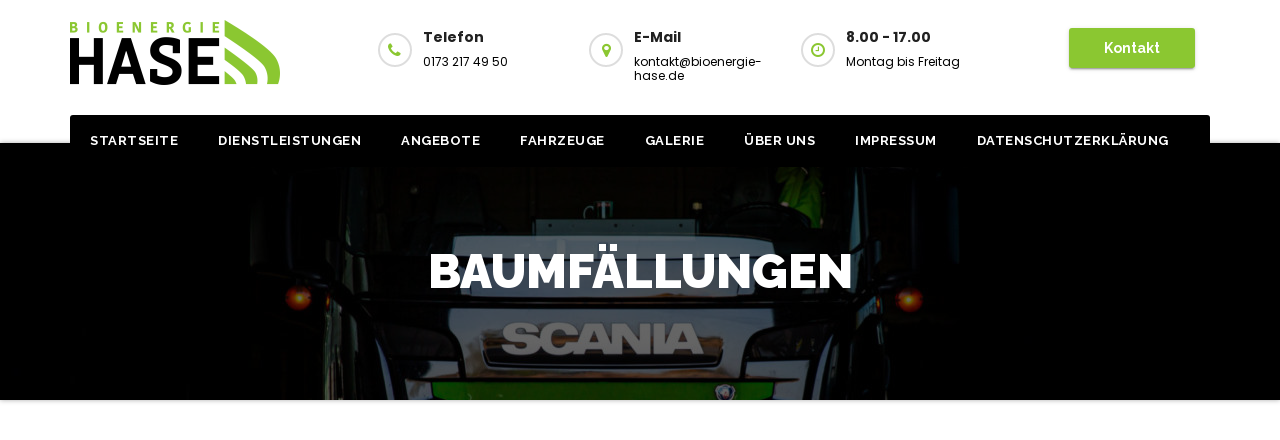

--- FILE ---
content_type: text/css
request_url: https://bioenergie-hase.de/wp-content/themes/transportex-pro/css/colors/green.css?ver=6.1.9
body_size: 32250
content:
/*==================== Top Bar color ====================*/
.ta-trhead .ta-head-detail {
	background: rgba(26, 30, 34, 0.2);
}
.ta-trhead .ta-head-detail .info-left li a , .ta-trhead .ta-head-detail li a i, .ta-trhead .ta-head-detail .info-right li a {
	color: #fff;
}
.ta-trhead .ta-head-detail li a i {
	color: #4caf50;
}
.ta-trhead .ta-head-detail .info-right li a i {
	color: #4caf50;
}
.ta-headwidget .ta-head-detail {
	background: #222;
}
.ta-headwidget .ta-head-detail .info-left li a , .ta-headwidget .ta-head-detail li a i, .ta-headwidget .ta-head-detail .info-right li a {
	color: #fff;
}
.ta-headwidget .ta-head-detail .info-right li a:hover, .ta-headwidget .ta-head-detail .info-right li a:focus {
	color: #4caf50;
}
.ta-headwidget .ta-head-detail li a i {
	color: #4caf50;
}
.ta-headwidget .ta-head-detail .info-right li a i {
	color: #4caf50;
}
/*==================== center Top Bar color ====================*/
.header-center .ta-head-detail {
	background: #fff;
	border-color: rgba(230, 230, 230, 0.7);
}
.header-center .ta-head-detail .info-left li a , .header-center .ta-head-detail li a i, .header-center .ta-head-detail .info-right li a {
	color: #222;
}
.header-center .ta-head-detail li a i {
	color: #222;
}
.header-center .ta-head-detail .info-right li a i {
	color: #222;
}
/*==================== standhead Top Bar color ====================*/
.ta-standhead .ta-head-detail {
	background: #4caf50;
}
.ta-standhead .ta-head-detail .info-left li a , .ta-standhead .ta-head-detail li a i, .ta-standhead .ta-head-detail .info-right li a {
	color: #fff;
}
.ta-standhead .ta-head-detail li a i {
	color: #fff;
}
.ta-standhead .ta-head-detail .info-right li a i {
	color: #fff;
}
/*=== navbar Header colors ===*/
.ta-headwidget .navbar-wp {
	background: #000;
}
.ta-headwidget .navbar-header .navbar-brand {
	color: #222;
}
.header-widget .ta-header-box-icon i { 
	color: #4caf50;
	border-color: #ddd;
}
.ta-headwidget .navbar-wp .navbar-nav > li> a {
	color: #fff;
}
.ta-headwidget .navbar-wp .navbar-nav > li > a:hover, .ta-headwidget .navbar-wp .navbar-nav > li > a:focus, .ta-headwidget .navbar-wp .navbar-nav > .active > a, .ta-headwidget .navbar-wp .navbar-nav > .active > a:hover, .ta-headwidget .navbar-wp .navbar-nav > .active > a:focus {
	color: #fff;
	background: #4caf50;
}
.ta-headwidget .navbar-default .navbar-toggle .icon-bar {
    background-color: #fff;
}
/*==================== Theme Menu ====================*/
/*=== navbar Header colors ===*/
.ta-standhead .navbar-wp {
	background: #fff;
}
.ta-standhead .navbar-header .navbar-brand {
	color: #222;
}
/*=== navbar hover colors ===*/
.ta-standhead .navbar-wp .navbar-nav > li > a {
	color: #222;
}
.ta-standhead .navbar-wp .navbar-nav > li > a:hover, .ta-standhead .navbar-wp .navbar-nav > li > a:focus, .ta-standhead .navbar-wp .navbar-nav > .active > a, .ta-standhead .navbar-wp .navbar-nav > .active > a:hover, .ta-standhead .navbar-wp .navbar-nav > .active > a:focus {
	color: #4caf50;
}
.ta-standhead .navbar-wp .navbar-nav > .open > a, .ta-standhead .navbar-wp .navbar-nav > .open > a:hover, .ta-standhead .navbar-wp .navbar-nav > .open > a:focus {
	color: #4caf50;
	border-color: #4caf50;
}
.ta-standhead .navbar-default .navbar-toggle .icon-bar {
	background: #222;
}
/*=== navbar transparent colors ===*/ 
.ta-trhead .navbar-wp {
	background: rgba(20, 17, 44, 0.8);
}
.ta-trhead .navbar-header .navbar-brand {
	color: #fff;
}
/*=== navbar hover colors ===*/
.ta-trhead .navbar-wp .navbar-nav > li > a {
	color: #fff;
}
.ta-trhead .navbar-wp .navbar-nav > li > a:hover, .ta-trhead .navbar-wp .navbar-nav > li > a:focus, .ta-trhead .navbar-wp .navbar-nav > .active > a, .ta-trhead .navbar-wp .navbar-nav > .active > a:hover, .ta-trhead .navbar-wp .navbar-nav > .active > a:focus {
	color: #4caf50;
}
.ta-trhead .navbar-wp .navbar-nav > .open > a, .ta-trhead .navbar-wp .navbar-nav > .open > a:hover, .ta-trhead .navbar-wp .navbar-nav > .open > a:focus {
	color: #4caf50;
	border-color: #4caf50;
}
.ta-trhead .navbar-default .navbar-toggle .icon-bar {
	background: #fff;
}
/*=== navbar center colors ===*/ 
.header-center .navbar-wp {
	background: #fff;
	border-color: rgba(230, 230, 230, 0.7);
}
.header-center .navbar-brand {
	color: #222;
}
.header-center .navbar-brand span.site-description {
	color: #8f9294;
}
.header-center .navbar-nav > li > a {
	color: #222;
}
.header-center .navbar-wp .navbar-nav > li > a:hover, .header-center .navbar-wp .navbar-nav > li > a:focus, .header-center .navbar-wp .navbar-nav > .active > a, .header-center .navbar-wp .navbar-nav > .active > a:hover, .header-center .navbar-wp .navbar-nav > .active > a:focus {
	color: #4caf50;
}
.header-center .navbar-wp .navbar-nav > .open > a, .header-center .navbar-wp .navbar-nav > .open > a:hover, .header-center .navbar-wp .navbar-nav > .open > a:focus {
	color: #4caf50;
	border-color: #4caf50;
}
/*=== navbar dropdown colors ===*/ 
.navbar-wp .dropdown-menu {
	background: #fff;
}
.navbar-wp .dropdown-menu > li > a {
	color: #212121;
}
.navbar-wp .dropdown-menu > .active > a, .navbar-wp .dropdown-menu > .active > a:hover, .navbar-wp .dropdown-menu > .active > a:focus {
	background: #f5f5f5;
	color: #212121;
}
.navbar-wp .dropdown-menu > li > a:hover {
	background: #f5f5f5;
}
.navbar-wp .navbar-nav > .disabled > a, .navbar-wp .navbar-nav > .disabled > a:hover, .navbar-wp .navbar-nav > .disabled > a:focus {
	color: #ccc;
}
.ta-search-box .ta-search .btn {
	background: #4caf50;
	border-color: #4caf50;
	color: #fff;
}
/*=== navbar drop down hover color ===*/
.navbar-base .navbar-nav > .open > a, .navbar-base .navbar-nav > .open > a:hover, .navbar-base .navbar-nav > .open > a:focus {
	color: #fff;
}
.navbar-base .navbar-nav > li > a.dropdown-form-toggle {
	color: #fff;
}
/*=== navbar toggle color ===*/ 
.navbar-default .navbar-toggle {
	color: #fff;
}
.navbar-wp .navbar-nav > li > a.dropdown-form-toggle {
	color: #fff;
}
.navbar-wp .navbar-toggle:hover, .navbar-wp .navbar-toggle:focus {
	background: rgba(0,0,0,0);
	color: #fff;
}
/*==================== Body & Global ====================*/
.wrapper {
	background: #fff;
}
body {
	color: #999;
}
.ta-heading h3, .ta-heading h3 a {
	color: #212121;
}
input[type="submit"], button {
	background: #4caf50;
	border-color: #4caf50;
	color: #fff;
}
input[type="submit"]:hover, button:hover,input[type="submit"]:focus, button:focus {
	background: #14112c;
	border-color: #14112c;
	color: #fff;
}
a {
	color: #4caf50;
}
a:hover, a:focus {
	color: #14112c;
}
.ta-search-modal .ta-search .btn {
	background: #4caf50;
	color: #fff;
}
.ta-search-modal .ta-search .btn:hover {
	background: #14112c;
}
/*-- Alerts Styles --*/
.alert-success, .text-success {
	background-color: #2ac56c;
	color: #fff;
}
.alert-info, .text-info {
	background-color: #4593e3;
	color: #fff;
}
.alert-danger, .text-danger {
	background-color: #f06060;
	color: #fff;
}
.alert-warning, .text-warning {
	background-color: #fcd04b;
	color: #fff;
}
.progress-bar-success {
	background-color: #2ac56c;
	color: #fff;
}
.progress-bar-info {
	background-color: #4593e3;
	color: #fff;
}
.progress-bar-danger {
	background-color: #f06060;
	color: #fff;
}
.progress-bar-warning {
	background-color: #fcd04b;
	color: #fff;
}
.subscription-success {
	color: #2ac56c;
}
.subscription-error {
	color: #f06060;
} 
.ta-error-404 h1 i {
	color: #4caf50;
}
/*==================== Slider ====================*/
#ta-slider .slide-caption h1 {
	color: #fff;
}
#ta-slider .slide-caption h1 > span {
	color: #4caf50;
}
.ta-slider-warraper .owl-controls .owl-buttons div {
	background: #fff;
	color: #212121;
	border-color: #fff;
}
#ta-slider .ta-slider-inner {
	background: rgba(0, 0,0, 0.4);
}
.ta-slider-warraper .slide-inner-box {
	background: rgba(20, 17, 44, 0.8);
}
.ta-slider-warraper .slide-inner-box-two {
	background: rgba(0, 0, 0, 0);
	outline-color: #fff;
}
#ta-slider .slide-caption .description p {
	color: #fff;
}
.btn.btn-tislider {
	background: #4caf50;
	color: #fff;
}
.btn-tislider-two {
	border-color: #fff;
	color: #fff;
}
.btn.btn-tislider:hover, .btn.btn-tislider:focus {
	background: #212121;
}
.btn-tislider-two:hover, .btn-tislider-two:focus {
	background: #4caf50;
	color: #fff;
	border-color: #4caf50;
}
.ta-slider-warraper .owl-controls .owl-buttons div:hover {
	background: #4caf50;
	border-color: #4caf50;
	color: #fff;
}
.ta-slider-warraper .owl-controls .owl-page span {
	border-color: #4caf50;
}
/*==================== service ====================*/
.ta-service {
	background: #fff;
	border-color: #eee;
}
.ta-service-inner h3, .ta-service-inner h3 a {
	color: #121212;
}
.ta-service:hover .ta-service-inner .btn-theme {
	background: #14112c;
	color: #fff;
}
.ta-service-inner i {
	color: #4caf50;
}
.ta-service-inner p {
	color: #999;
}
#service .owl-controls .owl-buttons div {
	background: #fff;
	border-color: #fff;
	color: #14112c;
}
#service .owl-controls .owl-buttons div:hover {
	background: #4caf50;
	border-color: #4caf50;
	color: #fff;
}
#service .owl-controls .owl-page span {
	border-color: #4caf50;
}
#service .owl-page.active {
	background: #4caf50;
}
/*==================== feature ====================*/
.ta-feature-section .overlay {
	background: #f4f4f4; 
}
.ta-feature-box {
	background: #fff;
	border-color: #eee;
}
.ta-feature-box-info h4, .ta-feature-box-info h4 a {
	color: #222;
}
.ta-feature-box-info h4:hover, .ta-feature-box-info h4 a:hover, .ta-feature-box-info h4:focus, .ta-feature-box-info h4 a:focus {
	color: #4caf50;
}
.ta-feature-box-info p {
	color: #949494;
}
.ta-feature-box-icon {
	background: #4caf50;
}
.ta-feature-box-icon i {
	color: #fff;
}
.ta-feature-box:hover .ta-feature-box-icon {
	border-color: #14112c;
	background: #14112c;
	color: #fff;
}
.ta-feature-box:hover .ta-feature-box-icon i {
	color: #fff;
}
/*==================== req ====================*/
.ta-req .overlay {
	background: #14112c;
}
.ta-req h5, .ta-req p, .ta-req a {
	color: #fff;
}
.ta-req .form-group .form-control {
	color: #fff;
}
.ta-req .form-group label {
	background: rgba(0,0,0,0);
	color: #fff;
}
/*==================== portfolio ====================*/
.ta-portfolio-box .overlay {
	background: rgba(0, 0, 0, 0.6);
}
.ta-portfolio-box {
	background: #fff;
	border-color: #e6e9ed;
}
.ta-portfolio-box:hover {
	border-color: #4caf50;
}
.ta-portfolio-box figure {
	border-color: #cccccc;
}
.ta-portfolio-box:hover .ta-portfolio-box-caption {
	background: rgba(0,12,28,0.8);
}
.ta-portfolio-box h4, .ta-portfolio-box h4 a {
	color: #212121;
}
.ta-portfolio-box h4:hover, .ta-portfolio-box h4 a:hover {
	color: #4caf50;
}
.ta-portfolio-category a {
	color: #b6b6b6;
}
.ta-portfolio-category a:hover, .ta-portfolio-category a:focus {
	color: #4caf50;
}
.ta-portfolio-box .overlay .btn {
	background: #fff; 
	border-color: #fff;
	color: #14112c;
}
.ta-portfolio-box .overlay .btn:hover, .ta-portfolio-box .overlay .btn:focus {
	background: #14112c;
	border-color: #14112c;
	color: #fff;
}
#portfolio .owl-controls .owl-buttons div {
	background: #fff;
	border-color: #fff;
	color: #14112c;
}
#portfolio .owl-controls .owl-buttons div:hover {
	background: #4caf50;
	border-color: #4caf50;
	color: #fff;
}
#portfolio .owl-controls .owl-page span {
	border-color: #4caf50;
}
#portfolio .owl-page.active {
	background: #4caf50;
}
#portfolio .owl-page {
	background: rgba(0,0,0,0.6);
}
.ta-view-detail-slider .owl-controls .owl-buttons div {
	background: #fff;
	border-color: #fff;
	color: #212121;
}
.ta-view-detail-slider .owl-controls .owl-buttons div:hover {
	background: #4caf50;
	border-color: #4caf50;
	color: #fff;
}
.ta-view-detail-slider .owl-page {
	background: #fff;
}
.ta-view-detail-slider .owl-page.active {
	background: #4caf50;
}
.simplefilter li.active {
	background: #4caf50;
	color: #fff;
}
.simplefilter li:hover, .simplefilter li:focus {
	background: #4caf50;
	color: #fff;
}
/*==================== calltoaction ====================*/
.ta-calltoaction .overlay {
	background: #29282e;
}
.ta-calltoaction-box-info h5 {
	color: #fff;
}
.ta-calltoaction-box-info p {
	color: #fff;
}
/*==================== prosses ====================*/
.ta-prosses-inner.active .ta-prosses-item-number, .ta-prosses-inner:hover .ta-prosses-item-number {
	color: #fff;
	background: #4caf50;
}
.ta-prosses-inner::after {
	border-color: #e0e2e4;
}
.ta-prosses-inner .ta-prosses-item-number {
	background: #f5f5f5;
	color: #4caf50;
}
.ta-prosses .ta-prosses-item-content h3 {
	color: #212121;
}
.ta-prosses .ta-prosses-item-content p {
	color: #757575;
}
/*==================== callout ====================*/
.ta-callout .overlay {
	background: rgba(76,175,80,0.83);
}
.ta-callout h3, .ta-callout p {
	color: #fff;
}
/*==================== blog ====================*/
.ta-blog-section .overlay {
	background: #fff;
}
.ta-blog-post-box .title, .ta-blog-post-box .title a {
	color: #212121;
}
.ta-blog-post-box .title:hover, .ta-blog-post-box .title a:hover, .ta-blog-post-box .title:focus, .ta-blog-post-box .title a:focus {
	color: #4caf50;
}
.ta-blog-category {
	background: #4caf50;
    color: #fff;
}
.ta-blog-category a {
	color: #fff;
}
.ta-blog-category i {
	color: #999;
}
.ta-blog-date {
	color: #999;
}
.ta-blog-date .h3::after {
	border-color: #4caf50;
}
.ta-comments h4 {
	color: #212121;
}
.ta-blog-author {
	background: #e8e8e8;
}
.ta-info-author-block {
	border-color: #eee;
	color: #999;
}
.ta-info-author-block a {
	color: #212121;
}
.ta-info-author-block h4 {
	color: #333;
}
.ta-info-author-block h4 span {
	color: #999999;
}
.ta-info-author-block .ta-info-author-social li a {
	color: #757575;
}
.ta-info-author-block .ta-info-author-social li:hover {
	background: #4caf50;
	color: #fff;
}
.ta-info-author-block .ta-info-author-social li:hover a {
	color: #fff;
}
.comment_section .comment-reply-link {
	background: #f0f0f0;
	color: #666;
	border-color: #f0f0f0;
}
.ta-comments a {
	color: #777;
}
.ta-comments h4 span {
	color: #999999;
}
.ta-comments .comment .media-body > p:last-child {
	border-color: #f0f0f0;
}
.ta-comments li .media-body > .small {
	color: #999;
}
.ta-comments li .media-body > p {
	border-color: #f0f0f0;
	color: #999;
}
.ta-comments .comment-list li {
	background: #fff;
	border-color: #eee;
}	
.blog-slider .owl-controls .owl-buttons div {
	background: #fff;
	border-color: #fff;
	color: #212121;
}
.blog-slider .owl-controls .owl-page span {
	background: rgba(255,255,255,0.20);
}
.blog-slider .owl-controls .owl-page span.owl-numbers {
	color: #fff;
}
/*==================== testimonials ====================*/
.testimonials-section .overlay {
	background: rgba(0, 0, 0, 0.4);
}
.testimonials-section .overlay h3, .testimonials-section .overlay h3 a, .testimonials-section .overlay p {
	color: #f4f4f4;
}
.testimonials-section .sub-qute {
	color: #f4f4f4;
}
.testimonials-section .testimonials_qute {
	color: #212121;
}
.testimonials-section p.user-designation, .testimonials-section .user-designation a {
    color: #f4f4f4;
}
#ta-testimonial .owl-controls .owl-buttons div {
	background: #fff;
	border-color: #fff;
	color: #14112c;
}
#ta-testimonial .owl-controls .owl-buttons div:hover {
	background: #4caf50;
	border-color: #4caf50;
	color: #fff;
}
#ta-testimonial .owl-controls .owl-page span {
	border-color: #4caf50;
}
#ta-testimonial .owl-page.active {
	background: #4caf50;
}
#ta-testimonial .owl-page {
	background: rgba(0,0,0,0.6);
}
/*==================== clients ====================*/
.ta-clients-section .item {
	color: #fff;
}
.ta-clients-section .owl-controls .owl-buttons div {
	background: #fff;
	border-color: #fff;
	color: #14112c;
}
.ta-clients-section .owl-controls .owl-buttons div:hover {
	background: #4caf50;
	border-color: #4caf50;
	color: #fff;
}
.ta-clients-section .owl-controls .owl-page span {
	border-color: #4caf50;
}
.ta-clients-section .owl-page.active {
	background: #4caf50;
}
.ta-clients-section .owl-page {
	background: rgba(0,0,0,0.6);
}
/*==================== subscriber ====================*/
.ta-subscriber .overlay {
	background: rgba(0, 12, 28, 0.8);
}
.ta-subscriber h3 {
	color: #fff;
}
.ta-subscriber h5, .ta-subscriber a {
	color: #fff;
}
.ta-subscriber p {
	color: #fff;
}
.ta-subscriber p.subscription-success {
	color: #2ac56c;
}
.ta-subscriber p.subscription-error {
	color: #f06060;
}
.ta-subscriber .form-group .form-control {
	color: #fff;
}
.ta-subscriber .form-group label {
	color: #fff;
}
.ta-subscriber .form-group label::before {
	background-color: #fff;
}
/*==================== funfact ====================*/
.ta-funfact .overlay {
	background: rgba(76,175,80,0.91);
}
.ta-funfact .ta-heading h3, .ta-funfact .ta-heading h3 a, .ta-funfact .overlay p {
    color: #fff;
}
.ta-funfact-inner .tittle {
	color: #fff;
}
.ta-funfact-inner span.counter {
	color: #fff;
}
.ta-funfact-inner i {
	color: #fff;
}
.ta-funfact-inner h3 {
	color: #fff;
}
/*==================== team ====================*/
.ta-team-box .ta-team-info {
	background: #fff;
}
.ta-team-info h3 {
	color: #212121;
}
.ta-team-info p {
	color: #757575;
}
.ta-team-social a {
	background: #f2f2f2;
	color: #757575;
}
.ta-team-social a:hover {
	background: #4caf50;
	color: #fff;
}
/*==================== contact ====================*/
.ta-contact h5, .ta-contact .ta-widget h6 {
	color: #212121;
	border-color: #eee;
}
.ta-contact h5::before ,.ta-contact .ta-widget h6::before {
	border-color: #4caf50;
}
.ta-contact .ta-widget-address li span.icon-addr i {
	color: #4caf50;
}
.ta-contact .ta-widget-address > li {
	border-color: #eee;
}
/*==================== Sidebar ====================*/
.ta-sidebar .ta-widget {
	border-color: #eee;
}
.ta-sidebar .ta-widget h6 {
	color: #212121;
	border-color: #e5e5e5;
}
.ta-sidebar .ta-widget h6::before {
	border-color: #4caf50;
}
.ta-sidebar .ta-widget ul li {
	border-color: #eee;
}
.ta-sidebar .ta-widget ul li a {
	color: #4caf50;
}
.ta-sidebar .ta-widget ul li a:hover, .ta-sidebar .ta-widget ul li a:focus {
	color: #14112c;
}
.ta-sidebar .ta-widget .ta-blog-post h3 a {
	color: #212121;
}
.ta-sidebar .ta-widget.widget_search .btn {
	color: #fff;
	background: #4caf50;
}
.ta-sidebar .ta-widget.widget_search .btn:hover, .ta-sidebar .ta-widget.widget_search .btn:focus {
	background: #14112c;
}
.ta-sidebar .ta-mailchimp-widget .btn {
	color: #fff;
	background: #4caf50;
}
.ta-sidebar .ta-mailchimp-widget .btn:hover, .ta-sidebar .ta-mailchimp-widget .btn:focus {
	background: #14112c;
}
.ta-sidebar .ta-widget .ta-widget-tags a, .ta-sidebar .ta-widget .tagcloud a {
	background: transparent;
	border-color: #969ea7;
	color: #999;
}
.ta-sidebar .ta-widget .ta-widget-tags a:hover, .ta-sidebar .ta-widget .tagcloud a:hover, .ta-sidebar .ta-widget .ta-widget-tags a:focus, .ta-sidebar .ta-widget .tagcloud a:focus {
	color: #fff;
	background: #4caf50;
	border-color: #4caf50;
}
.ta-sidebar .ta-widget .ta-social li span.icon-soci {
	color: #4caf50;
	border-color: #4caf50;
}
.ta-sidebar .ta-widget .ta-social li span.icon-soci:hover {
	color: #fff;
	background: #4caf50;
	border-color: #4caf50;
}
.ta-sidebar .ta-widget .ta-social li span.icon-soci:hover i {
	color: #fff;
}
.ta-sidebar .ta-widget .ta-twitter-feed li::before {
	color: #4caf50;
}
.ta-sidebar .ta-left-menu-widget ul li:hover, .ta-sidebar .ta-left-menu-widget ul li.active {
	background: #14112c;
	color: #fff;
}
.ta-sidebar .ta-left-menu-widget ul li:hover a, .ta-sidebar .ta-left-menu-widget ul li.active a {
	color: #fff;
}
.ta-sidebar .ta-left-menu-widget ul li a {
	color: #212121;
}
/*==================== general ====================*/
h1, .h1, h2, .h2, h3, .h3, h4, .h4, h5, .h5, h6, .h6 {
	color: #212121;
}
h1 span, h2 span, h3 span, h4 span, h5 span, h6 span {
	color: #4caf50;
}
.btn-theme {
	background: #4caf50;
	color: #fff;
	border-color: #4caf50;
}
.btn-theme:hover, .btn-theme:focus {
	background: #14112c;
	color: #fff;
	border-color: #14112c;
}
.btn-theme-two {
	color: #fff;
	border-color: #fff;
	background: rgba(0,0,0,0);
}
.btn-theme-two:hover, .btn-theme-two:focus {
	background: #4caf50;
	color: #fff;
	border-color: #4caf50;
}
.btn-blog:hover, .btn-blog:focus {
	background: #4caf50;
	color: #fff;
	border-color: #4caf50;
}
/*==================== pagination color ====================*/
.pagination > li > a, .pagination > li > span {
	color: #212121;
}
.pagination > .active > a, .pagination > .active > a:hover, .pagination > li > a:hover, .pagination > li > a:focus, .pagination > .active > a, .pagination > .active > span, .pagination > .active > a:hover, .pagination > .active > span:hover, .pagination > .active > a:focus, .pagination > .active > span:focus {
	border-color: #4caf50;
	background: #4caf50;
	color: #fff;
}
/*==================== typo ====================*/
.ta-skills h5, .ta-skills h6 {
	color: #212121;
}
.ta-skills h5::before {
	border-color: #4caf50;
}
.ta-skills .progress-bar {
	background: #4caf50;
}
.ta-breadcrumb-title h1 {
	color: #fff;
}
.ta-page-breadcrumb > li a {
	color: #fff;
}
.ta-page-breadcrumb > li a:hover, .ta-page-breadcrumb > li a:focus {
	color: #4caf50;
}
.ta-page-breadcrumb > li + li:before {
	color: #fff;
}
/*==================== blog ====================*/
.ta-comments .ta-reply:hover, .ta-comments .ta-reply:focus {
	color: #fff;
	background: #4caf50;
	border-color: #4caf50;
}
.ta-heading-bor-bt h5 {
	color: #212121;
}
.ta-heading-bor-bt h5::before {
	border-color: #4caf50;
}
/*==================== footer background ====================*/
footer .overlay {
	background: #222;
}
footer .ta-footer-top-area h6 {
	color: #fff;
}
footer .ta-widget h6 {
	color: #fff;
}
footer .ta-widget ul li {
	color: #969ea7;
}
footer .ta-widget ul li a {
	color: #969ea7;
}
footer .ta-widget ul li a:hover, footer .ta-widget ul li a:focus {
	color: #fff;
}
footer .ta-widget .ta-widget-address li {
	color: #969ea7;
}
footer .ta-widget .ta-opening-hours li {
	color: #969ea7;
}
footer .ta-blog-post h3, footer .ta-blog-post h3 a {
	color: #fff;
}
footer .ta-widget .ta-widget-address li span.icon-addr i {
	color: #fff;
}
footer .ta-blog-post span {
	color: #969ea7;
}
footer .ta-widget .ta-twitter-feed li a {
	color: #4caf50;
}
footer .ta-footer-copyright {
	background: rgba(0,0,0,0.2);
}
footer .ta-footer-copyright p, footer .ta-footer-copyright a {
	color: #969ea7;
}
footer .ta-footer-copyright a:hover, footer .ta-footer-copyright a:focus {
	color: #fff;
}
footer .ta-widget p {
	color: #fff;
}
footer .ta-footer-copyright .ta-social-navigation a {
	color: #fff;
}
footer .ta-social-navigation a {
	background: rgba(255, 255, 255, 0.07);
	color: #fff;
}
footer .ta-social-navigation a:hover, footer .ta-social-navigation a:focus {
	border-color: #4caf50;
	background: #4caf50;
}
footer .ta-social-navigation a:hover .icon, footer .ta-social-navigation a:focus .icon {
	color: #fff;
}
footer .ta-widget.widget_search .btn {
	color: #fff;
	background: #4caf50;
	border-color: #4caf50;
}
footer .ta-widget.widget_search .btn:hover, footer .ta-widget.widget_search .btn:focus {
	background: #14112c;
	border-color: #14112c;
}
footer .ta-mailchimp-widget .btn {
	color: #fff;
	background: #4caf50;
	border-color: #4caf50;
}
footer .ta-mailchimp-widget .btn:hover, footer .ta-mailchimp-widget .btn:focus {
	background: #14112c;
	border-color: #14112c;
}
footer .ta-widget .ta-widget-tags a, footer .ta-widget .tagcloud a {
	background: transparent;
	border-color: #969ea7;
	color: #fff;
}
footer .ta-widget .ta-widget-tags a:hover, footer .ta-widget .tagcloud a:hover, footer .ta-widget .ta-widget-tags a:focus, footer .ta-widget .tagcloud a:focus {
	color: #fff;
	background: #4caf50;
	border-color: #4caf50;
}
.ta_upscr {
	background: #4caf50;
	border-color: #4caf50;
	color: #fff !important;
}
.ta_upscr:hover, .ta_upscr:focus {
	color: #fff;
}
/*form-control*/
.form-group label {
    color: #515151;
}
.form-control:focus {
	border-color: #4caf50;
}
.form-group label::before {
    background-color: #dddddd;
}
.form-group label::after {
	background-color: #4caf50;
}


/*Responsive*/ 
@media (max-width: 992px) {
.ta-trhead {
	background: rgba(0,12,28,0.8);
}
}

.woocommerce-page .products h3 {
	color: #333;
}
.woocommerce div.product .woocommerce-tabs .panel h2 {
	color: #333;
}
.related.products h2 {
	color: #333;
}
.woocommerce nav.woocommerce-pagination ul li a {
	color: #333;
}
.woocommerce nav .woocommerce-pagination ul li span {
	color: #333;
}
.woocommerce nav.woocommerce-pagination ul li a {
	border-color: #ddd;
}
.woocommerce nav .woocommerce-pagination ul li span {
	border-color: #ddd;
}

/*----woocommerce----*/ 
.woocommerce-cart table.cart td.actions .coupon .input-text {
	border-color: #ebebeb;
}
/*-theme-background-*/ 
.woocommerce nav.woocommerce-pagination ul li a:focus, .woocommerce nav.woocommerce-pagination ul li a:hover, .woocommerce nav.woocommerce-pagination ul li span.current, .woocommerce #respond input#submit, .woocommerce a.button.alt, .woocommerce button.button.alt, .woocommerce input.button.alt, .woocommerce .cart .button, .woocommerce .cart input.button, .woocommerce a.button, .woocommerce button.button, .woocommerce-page .products a.button, .woocommerce #respond input#submit, .woocommerce a.button, .woocommerce button.button, .woocommerce input.button, .woocommerce #respond input#submit.alt.disabled, .woocommerce #respond input#submit.alt.disabled:hover, .woocommerce #respond input#submit.alt:disabled, .woocommerce #respond input#submit.alt:disabled:hover, .woocommerce #respond input#submit.alt[disabled]:disabled, .woocommerce #respond input#submit.alt[disabled]:disabled:hover, .woocommerce a.button.alt.disabled, .woocommerce a.button.alt.disabled:hover, .woocommerce a.button.alt:disabled, .woocommerce a.button.alt:disabled:hover, .woocommerce a.button.alt[disabled]:disabled, .woocommerce a.button.alt[disabled]:disabled:hover, .woocommerce button.button.alt.disabled, .woocommerce button.button.alt.disabled:hover, .woocommerce button.button.alt:disabled, .woocommerce button.button.alt:disabled:hover, .woocommerce button.button.alt[disabled]:disabled, .woocommerce button.button.alt[disabled]:disabled:hover, .woocommerce input.button.alt.disabled, .woocommerce input.button.alt.disabled:hover, .woocommerce input.button.alt:disabled, .woocommerce input.button.alt:disabled:hover, .woocommerce input.button.alt[disabled]:disabled, .woocommerce input.button.alt[disabled]:disabled:hover {
	background: #4caf50;
}
/*-theme-color-*/ 
.woocommerce a, .woocommerce #respond input#submit, .woocommerce a.button.alt, .woocommerce button.button.alt, .woocommerce input.button.alt, .woocommerce-page .products .added_to_cart, .woocommerce div.product .woocommerce-tabs ul.tabs li.active, .woocommerce div.product .woocommerce-tabs ul.tabs li.active {
	color: #4caf50;
}
/*-theme-border-color-*/ 
.woocommerce-cart table.cart td.actions .coupon .input-text:hover, .woocommerce-cart table.cart td.actions .coupon .input-text:focus, .woocommerce div.product .woocommerce-tabs ul.tabs li.active, .woocommerce nav .woocommerce-pagination ul li a:focus, .woocommerce nav .woocommerce-pagination ul li a:hover, .woocommerce nav.woocommerce-pagination ul li span.current, .woocommerce nav.woocommerce-pagination ul li a:focus, .woocommerce nav.woocommerce-pagination ul li a:hover, .woocommerce nav.woocommerce-pagination ul li span.current {
	border-color: #4caf50;
}

/*-theme-secondary-background-*/ 
.woocommerce #review_form #respond .form-submit input:hover, .woocommerce-page .products a.button:hover, .woocommerce .cart .button:hover, .woocommerce .cart input.button:hover, .woocommerce #respond input#submit.alt:hover, .woocommerce a.button.alt:hover, .woocommerce button.button.alt:hover, .woocommerce input.button.alt:hover, .woocommerce #respond input#submit:hover, .woocommerce #respond input#submit:focus, .woocommerce a.button:hover, .woocommerce a.button:focus, .woocommerce button.button:hover, .woocommerce button.button:focus, .woocommerce input.button:hover, .woocommerce input.button:focus {
	background: #161c28;
}
/*-theme-secondary-color-*/ 
.woocommerce div.product .woocommerce-tabs ul.tabs li a {
	color: #161c28;
}
/*-theme-color-white-*/ 
.woocommerce-page .woocommerce .woocommerce-info a, .woocommerce-page .woocommerce .woocommerce-info:before, .woocommerce-page .woocommerce-message, .woocommerce-page .woocommerce-message a, .woocommerce-page .woocommerce-message a:hover, .woocommerce-page .woocommerce-message a:focus, .woocommerce .woocommerce-message::before, .woocommerce-page .woocommerce-error, .woocommerce-page .woocommerce-error a, .woocommerce-page .woocommerce .woocommerce-error:before, .woocommerce-page .woocommerce-info, .woocommerce-page .woocommerce-info a, .woocommerce-page .woocommerce-info:before, .woocommerce-page .woocommerce .woocommerce-info, .woocommerce-cart .wc-proceed-to-checkout a .checkout-button, .woocommerce .cart .button, .woocommerce .cart input.button, .woocommerce a.button, .woocommerce button.button, .woocommerce #respond input#submit, .woocommerce a.button.alt, .woocommerce button.button.alt, .woocommerce input.button.alt, .woocommerce nav .woocommerce-pagination ul li a:focus, .woocommerce nav.woocommerce-pagination ul li a:hover, .woocommerce nav.woocommerce-pagination ul li span.current, .woocommerce #respond input#submit, .woocommerce a.button, .woocommerce button.button, .woocommerce input.button, .woocommerce-page .products a.button, .woocommerce #respond input#submit:hover, .woocommerce #respond input#submit:focus, .woocommerce a.button:hover, .woocommerce a.button:focus, .woocommerce button.button:hover, .woocommerce button.button:focus, .woocommerce input.button:hover, .woocommerce input.button:focus {
	color: #fff;
}

.woocommerce .products span.onsale, .woocommerce span.onsale {
	background: #4caf50;
}

.woocommerce-page .products a .price, .woocommerce ul.products li.product .price, .woocommerce div.product p.price, .woocommerce div.product span.price {
	color: #000;
}
.woocommerce-page .products a .price ins {
	color: #e96656;
}
.woocommerce-page .products .star-rating, .woocommerce-page .star-rating span, .woocommerce-page .stars span a {
	color: #ffc107;
}

/*woocommerce-messages*/
.woocommerce-page .woocommerce-message {
	background: #2ac56c;
}
.woocommerce-page .woocommerce-message a {
	background-color: #4caf50;
}
.woocommerce-page .woocommerce-message a:hover, .woocommerce-page .woocommerce-message a:focus {
	background-color: #388e3c;
}
.woocommerce-page .woocommerce-error {
	background: #ff5252;
}
.woocommerce-page .woocommerce-error a {
	background-color: #F47565;
}
.woocommerce-page .woocommerce-info {
	background: #4593e3;
}
.woocommerce-page .woocommerce-info a {
	background-color: #5fb8dd;
}
.woocommerce-page .woocommerce .woocommerce-info {
	background: rgb(58, 176, 226);
}

/*woocommerce-Price-Slider*/ 
.woocommerce .widget_price_filter .ui-slider .ui-slider-range {
	background: #4caf50;
}
.woocommerce .widget_price_filter .ui-slider .ui-slider-handle {
	background: #4caf50;
}
.woocommerce-page .woocommerce-ordering select {
	color: #A0A0A0;
}
/*woocommerce-price-filter*/
.woocommerce .widget_price_filter .price_slider_wrapper .ui-widget-content {
	background: #1a2128;
}
/*woocommerce-form*/
.woocommerce form .form-row input.input-text, .woocommerce form .form-row textarea {
	border-color: #eee;
	color: #ccc;
}


--- FILE ---
content_type: text/javascript
request_url: https://bioenergie-hase.de/wp-content/themes/transportex-pro/js/custom.js?ver=1.1
body_size: 2078
content:
(function($) {
  "use strict";
/* =================================
===        STICKY HEADER        ====
=================================== */
jQuery(window).on('load', function() {  
  jQuery(".ta-main-nav").sticky({ topSpacing: 0 });
});
/* =================================
===      COUNTER UP      ====
=================================== */ 
function counterUp() {
  jQuery('.counter').counterUp({
    delay: 10,
    time: 1000
  });
}
counterUp();
/* =================================
===         PROGRESSBAR       ====
=================================== */
function progressbar() {
  jQuery('.progress .progress-bar').progressbar({display_text: 'fill'});
}
progressbar();
/* =================================
===      INTRO VIDEO BUTTON     ====
=================================== */
function introvideo() {
    jQuery('.btn-video').magnificPopup({
      disableOn: 700,
		type: 'iframe',
		mainClass: 'mfp-fade',
		removalDelay: 160,
		preloader: false,

		fixedContentPos: false
    });
}    
introvideo();
/* =================================
===      PORTFOLIO LIGHTBOX     ====
=================================== */
function portfolio() {
    jQuery('.portfolio-view').magnificPopup({
      type: 'image',
      gallery:{
        enabled:true
      }
    });
}    
portfolio();
/* =================================
===         SCROLL TOP       ====
=================================== */
jQuery(".ta_upscr").hide(); 
function taupr() {
  jQuery(window).on('scroll', function() {
    if ($(this).scrollTop() > 500) {
        $('.ta_upscr').fadeIn();
    } else {
      $('.ta_upscr').fadeOut();
    }
  });   
  $('a.ta_upscr').on('click', function()  {
    $('body,html').animate({
      scrollTop: 0
    }, 800);
    return false;
  });
}    
taupr();
/* =================================
===         FORM-CONTROL        ====
=================================== */
jQuery(".form-control")
  .focusout(function() {
    if ($(this).val()=="")
    $(this).removeClass("input-filled");
  })
  .focusin(function() {
    $(this).addClass("input-filled");
})


  
})(jQuery);